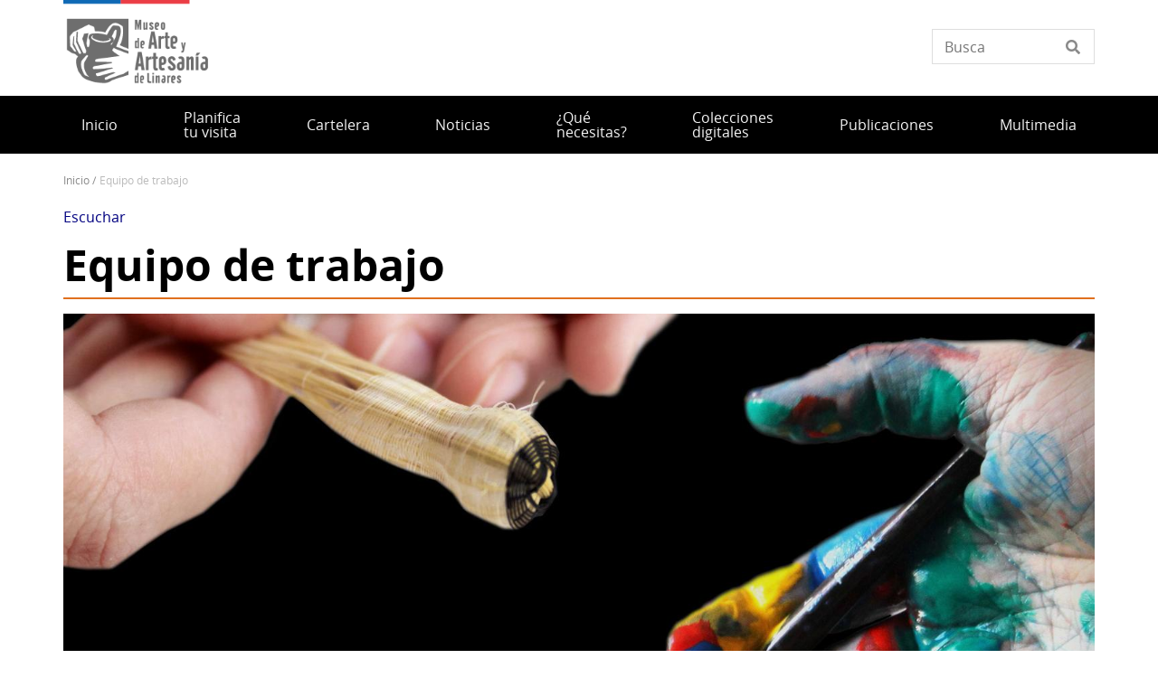

--- FILE ---
content_type: text/html; charset=UTF-8
request_url: https://www.museodelinares.gob.cl/equipo-de-trabajo
body_size: 8405
content:
<!DOCTYPE html>
<html lang="es" dir="ltr" prefix="og: https://ogp.me/ns#">
  <head>
    <meta charset="utf-8" />
<script async src="https://www.googletagmanager.com/gtag/js?id=UA-17444180-35"></script>
<script>window.dataLayer = window.dataLayer || [];function gtag(){dataLayer.push(arguments)};gtag("js", new Date());gtag("set", "developer_id.dMDhkMT", true);gtag("config", "UA-17444180-35", {"groups":"default","anonymize_ip":true,"page_placeholder":"PLACEHOLDER_page_path"});</script>
<meta name="description" content="Nuestro equipo de trabajo está compuesto por funcionarios especializados, donde se incluye jefatura, profesionales, administrativos y personal de seguridad, los cuales desempeñan diversas funciones para entregar el mejor servicio a la comunidad. DIRECCIÓN: Directora América Escobar Inostroza america.escobar@museoschile.gob.cl 712735120 ÁREA COLECCIONES: Encargadas de colecciones, registro, conservación, montaje e investigación. Andrea Loyola Rodríguez andrea.loyola@museoschile.gob.cl 712735123 Margarita Valenzuela Dabiké margarita.valenzuela@museoschile.gob.cl 712735124 ÁREA EDUCATIVA: Encargada de vinculación con el medio y actividades de extensión. María Graciela Mercado Rojas maria.rojasm@museoschile.gob.cl 712735125 ADMINISTRACIÓN: Secretaría y gestión administrativa. Sandra Carolina Yáñez Segura sandra.yanez@museoschile.gob.cl 712735122 Encargada de Biblioteca y desconcentración financiera. Loreto Villalobos Arancibia loreto.villalobos@museoschile.gob.cl 712735126 Servicios de mantención y recepcionista. Ignacio Bravo Basoalto ignacio.bravo@museoschile.gob.cl 712735121 Servicios de mantención y recepcionista. Patricio Ávila Gutiérrez eduardo.avila@museoschile.gob.cl 712735121 ÁREA DE SEGURIDAD: Esteban Cocha Igor Dinator Gamboa Nelson Esparza Armando Espinoza Hernández Francisco Jara Jaque José Pincheira Cynthia Rubilar Fuentes" />
<link rel="canonical" href="https://www.museodelinares.gob.cl/equipo-de-trabajo" />
<meta property="og:url" content="https://www.museodelinares.gob.cl/equipo-de-trabajo" />
<meta property="og:title" content="Equipo de trabajo" />
<meta property="og:image" content="https://www.museodelinares.gob.cl/sites/www.museodelinares.gob.cl/files/2025-04/Copia%20de%20pendon%20copia.jpg" />
<meta property="og:image:url" content="https://www.museodelinares.gob.cl/sites/www.museodelinares.gob.cl/files/2025-04/Copia%20de%20pendon%20copia.jpg" />
<meta name="twitter:card" content="summary_large_image" />
<meta name="twitter:description" content="Nuestro equipo de trabajo está compuesto por funcionarios especializados, donde se incluye jefatura, profesionales, administrativos y personal de seguridad, los cuales desempeñan diversas funciones para entregar el mejor servicio a la comunidad. DIRECCIÓN: Directora América Escobar Inostroza america.escobar@museoschile.gob.cl 712735120 ÁREA COLECCIONES: Encargadas de colecciones, registro, conservación, montaje e investigación. Andrea Loyola Rodríguez andrea.loyola@museoschile.gob.cl 712735123 Margarita Valenzuela Dabiké margarita.valenzuela@museoschile.gob.cl 712735124 ÁREA EDUCATIVA: Encargada de vinculación con el medio y actividades de extensión. María Graciela Mercado Rojas maria.rojasm@museoschile.gob.cl 712735125 ADMINISTRACIÓN: Secretaría y gestión administrativa. Sandra Carolina Yáñez Segura sandra.yanez@museoschile.gob.cl 712735122 Encargada de Biblioteca y desconcentración financiera. Loreto Villalobos Arancibia loreto.villalobos@museoschile.gob.cl 712735126 Servicios de mantención y recepcionista. Ignacio Bravo Basoalto ignacio.bravo@museoschile.gob.cl 712735121 Servicios de mantención y recepcionista. Patricio Ávila Gutiérrez eduardo.avila@museoschile.gob.cl 712735121 ÁREA DE SEGURIDAD: Esteban Cocha Igor Dinator Gamboa Nelson Esparza Armando Espinoza Hernández Francisco Jara Jaque José Pincheira Cynthia Rubilar Fuentes" />
<meta name="twitter:title" content="Equipo de trabajo" />
<meta name="twitter:image" content="https://www.museodelinares.gob.cl/sites/www.museodelinares.gob.cl/files/2025-04/Copia%20de%20pendon%20copia.jpg" />
<meta name="Generator" content="Drupal 10 (https://www.drupal.org)" />
<meta name="MobileOptimized" content="width" />
<meta name="HandheldFriendly" content="true" />
<meta name="viewport" content="width=device-width, initial-scale=1.0" />
<link rel="icon" href="/themes/custom/theme_snpc/favicon.ico" type="image/vnd.microsoft.icon" />
<link rel="alternate" hreflang="es" href="https://www.museodelinares.gob.cl/equipo-de-trabajo" />

    <title>Equipo de trabajo | Museo de Arte y Artesanía de Linares</title>
    <link rel="stylesheet" media="all" href="/sites/www.museodelinares.gob.cl/files/css/css_66geoHWcJv8h9ZWzL8S1QZia_GrjQCcOiv51_kjLB-A.css?delta=0&amp;language=es&amp;theme=snpc&amp;include=eJyFjlEKxCAMRC8k5kgharZ1q4kYS9vbb3cptH8LA_MezMfQm3YsSok70M1-zF1D4O4CxQWHnmnwYMxRxfE-SpYFUl8bFX-pe6kM2ti0MjzYbxy-an8H3uZcnUmLMBUNVH6Ma4arvWhiQ0o1i7PDBtfznfEHNNRRjg" />
<link rel="stylesheet" media="all" href="https://use.fontawesome.com/releases/v6.4.2/css/all.css" />
<link rel="stylesheet" media="all" href="https://use.fontawesome.com/releases/v6.4.2/css/v4-shims.css" />
<link rel="stylesheet" media="all" href="/sites/www.museodelinares.gob.cl/files/css/css_4zeoUeh21olHkzYFLTDfR9c7F-hZMYm39CaOoTkiIW4.css?delta=3&amp;language=es&amp;theme=snpc&amp;include=eJyFjlEKxCAMRC8k5kgharZ1q4kYS9vbb3cptH8LA_MezMfQm3YsSok70M1-zF1D4O4CxQWHnmnwYMxRxfE-SpYFUl8bFX-pe6kM2ti0MjzYbxy-an8H3uZcnUmLMBUNVH6Ma4arvWhiQ0o1i7PDBtfznfEHNNRRjg" />
<link rel="stylesheet" media="all" href="/sites/www.museodelinares.gob.cl/files/css/css_4AQAEAfCZoewA7vHoveaU66Lm6jomorseaQ9LbHi3Tg.css?delta=4&amp;language=es&amp;theme=snpc&amp;include=eJyFjlEKxCAMRC8k5kgharZ1q4kYS9vbb3cptH8LA_MezMfQm3YsSok70M1-zF1D4O4CxQWHnmnwYMxRxfE-SpYFUl8bFX-pe6kM2ti0MjzYbxy-an8H3uZcnUmLMBUNVH6Ma4arvWhiQ0o1i7PDBtfznfEHNNRRjg" />

    
  </head>
  <body class="path-node page-node-type-pagina snpc-color-hot-cinnamon">
    <a href="#main-content" class="visually-hidden focusable">
      Pasar al contenido principal
    </a>
    
      <div class="dialog-off-canvas-main-canvas" data-off-canvas-main-canvas>
    



<div  class="layout-container">
            <header class="header">
    

<figure
   id="block-sitebranding" class="logo"
>
      <a  class="logo__link" href="https://www.museodelinares.gob.cl/">
                
  
<picture
   class="logo__image"
>
      

  <img
     class="logo__img"
            src="/sites/www.museodelinares.gob.cl/files/Logos%20portal_Museo%20de%20Arte%20y%20Artesan%C3%ADa%20de%20Linares.png"
          alt="Museo de Arte y Artesanía de Linares"
            />

  </picture>
                  </a>
  
  </figure>


<div  data-drupal-selector="views-exposed-form-solr-localhost-searching-block" id="block-snpc-searching-block" class="block views-exposed-form">
  <div>
    
        
          <form action="/buscar" method="get" id="views-exposed-form-solr-localhost-searching-block" accept-charset="UTF-8">
  <div class="js-form-item form-item">
        <input placeholder="Busca" data-drupal-selector="edit-texto" type="text" id="edit-texto" name="texto" value="" size="30" maxlength="128" class="form-text form-item__textfield" />

        </div>


</form>

      </div>
</div>

  

<h2  id="block-mainnavigation" class="h2">
      
  </h2>

  

<div class="main-menu-nav">
  <nav class="main-menu-wrapper">
    <a href="#" id="toggle-expand" class="toggle-expand">
      <span class="toggle-expand__open">
        <span class="toggle-expand__text">Menú principal</span>
      </span>
      <span class="toggle-expand__close">
        <span class="toggle-expand__text">Cerrar</span>
      </span>
    </a>
    <div id="main-nav" class="main-nav">
      


    
                          
    
<ul  class="main-menu">
            
<li  class="main-menu__item">
                <a href="/" class="main-menu__link" data-drupal-link-system-path="&lt;front&gt;">Inicio</a>
          </li>
          
<li  class="main-menu__item">
                <a href="/Planifica-tu-visita" class="main-menu__link">Planifica tu visita</a>
          </li>
          
<li  class="main-menu__item">
                <a href="/cartelera" class="main-menu__link" data-drupal-link-system-path="cartelera">Cartelera</a>
          </li>
          
<li  class="main-menu__item">
                <a href="/noticias" class="main-menu__link" data-drupal-link-system-path="noticias">Noticias</a>
          </li>
          
<li  class="main-menu__item">
                <a href="/servicios" title="Servicios o apoyo que presta la institución" class="main-menu__link" data-drupal-link-system-path="servicios">¿Qué necesitas?</a>
          </li>
          
<li  class="main-menu__item">
                <a href="/colecciones" class="main-menu__link" data-drupal-link-system-path="colecciones">Colecciones digitales</a>
          </li>
          
<li  class="main-menu__item">
                <a href="/publicaciones" class="main-menu__link" data-drupal-link-system-path="node/972">Publicaciones</a>
          </li>
          
<li  class="main-menu__item">
                <a href="/multimedia" class="main-menu__link" data-drupal-link-system-path="node/970">Multimedia</a>
          </li>
      </ul>
  

      
    </div>
  </nav>
</div>



<div  id="block-snpc-breadcrumbs" class="block">
  <div>
    
        
          
  <nav role="navigation" aria-labelledby="system-breadcrumb">
    <h2 class="visually-hidden">Sobrescribir enlaces de ayuda a la navegación</h2>
    <ol class="breadcrumb">
          <li class="breadcrumb__item">
                  <a class="breadcrumb__link" href="/">Inicio</a>
              </li>
          <li class="breadcrumb__item">
                  Equipo de Trabajo
              </li>
        </ol>
  </nav>

      </div>
</div>


<div  id="block-openreadspeakerblock" class="block">
  <div>
    
        
          

<div class="open-readspeaker-ui">
  <div id="readspeaker_button1" class="rs_skip rsbtn rs_preserve">
      <a rel="nofollow" class="rsbtn_play open-readspeaker-button" title="Listen to this page using ReadSpeaker" href="//app-sa.readspeaker.com/cgi-bin/rsent?customerid=9129&amp;lang=es_us&amp;readid=block-snpc-content&amp;url=https%3A%2F%2Fwww.museodelinares.gob.cl%2Fequipo-de-trabajo">
        <span class="rsbtn_left rsimg rspart"><span class="rsbtn_text"><span>Escuchar </span></span></span>
        <span class="rsbtn_right rsimg rsplay rspart"></span>
      </a>
  </div>
</div>

      </div>
</div>


<div  id="block-snpc-page-title" class="block">
  <div>
    
        
          

  
<h1  class="h1">
      <span>Equipo de trabajo</span>

  </h1>

      </div>
</div>
<span><div data-drupal-messages-fallback class="hidden"></div></span>

</header>

      
      
    
    
    
  
  <main role="main"  class="main">
    <a id="main-content" tabindex="-1"></a>
    
    <div  class="main-content">
            <div class="region region-content">
    

<div  id="block-snpc-content" class="block">
  <div>
    
        
          

<article  class="node node--pagina node--878 node--full available-to-copy snpc-node-id-878 snpc-node-type-pagina">

  
    

    <div>
    


            <div  class="field field--hidden field--type-image field--name-field-image" >  
  
<picture
   loading="eager" width="1532" height="862" class="image"
>
          <!--[if IE 9]><video style="display: none;"><![endif]-->
          <source srcset="/sites/www.museodelinares.gob.cl/files/styles/16x9_grande/public/2025-04/Copia%20de%20pendon%20copia.jpg?h=1c309ccc&amp;itok=HIMUye96 1x" media="(min-width: 1000px)" type="image/jpeg" width="1532" height="862"/>
          <source srcset="/sites/www.museodelinares.gob.cl/files/styles/16x9_mediano/public/2025-04/Copia%20de%20pendon%20copia.jpg?h=1c309ccc&amp;itok=hiemTCqM 1x" media="(min-width: 500px)" type="image/jpeg" width="1280" height="720"/>
          <source srcset="/sites/www.museodelinares.gob.cl/files/styles/16x9_pequeno/public/2025-04/Copia%20de%20pendon%20copia.jpg?h=1c309ccc&amp;itok=4An2Btzv 1x" media="(max-width: 500px)" type="image/jpeg" width="720" height="405"/>
        <!--[if IE 9]></video><![endif]-->
      

  <img
     class="img"
            src="/sites/www.museodelinares.gob.cl/files/styles/16x9_grande/public/2025-04/Copia%20de%20pendon%20copia.jpg?h=1c309ccc&amp;itok=HIMUye96"
            />

  </picture>

</div>
      

            <div class="text-long"><p>Nuestro equipo de trabajo está compuesto por funcionarios especializados, donde se incluye jefatura, profesionales, administrativos y personal de seguridad, los cuales desempeñan diversas funciones para entregar el mejor servicio a la comunidad.<br><br>
&nbsp;</p>
<p><strong>DIRECCIÓN:</strong><br><br>
Directora<br><br>
<strong>América Escobar Inostroza</strong><br><br>
<a href="mailto:america.escobar@museoschile.gob.cl">america.escobar@museoschile.gob.cl</a><br><br>
712735120</p>
<p><strong>ÁREA COLECCIONES:</strong><br><br>
Encargadas de colecciones, registro, conservación, montaje e investigación.<br><br>
<strong>Andrea Loyola Rodríguez</strong><br><br>
<a href="mailto:andrea.loyola@museoschile.gob.cl">andrea.loyola@museoschile.gob.cl</a><br><br>
712735123</p>
<p><strong>Margarita Valenzuela Dabiké</strong><br><br>
<a href="mailto:margarita.valenzuela@museoschile.gob.cl">margarita.valenzuela@museoschile.gob.cl</a><br><br>
712735124</p>
<p><strong>ÁREA EDUCATIVA:</strong><br><br>
Encargada de vinculación con el medio y actividades de extensión.<br><br>
<strong>María Graciela Mercado Rojas</strong><br><br>
<a href="mailto:maria.rojasm@museoschile.gob.cl">maria.rojasm@museoschile.gob.cl</a><br><br>
712735125</p>
<p><strong>ADMINISTRACIÓN:</strong><br><br>
Secretaría y gestión administrativa.<br><br>
<strong>Sandra Carolina Yáñez Segura</strong><br><br>
<a href="mailto:sandra.yanez@museoschile.gob.cl">sandra.yanez@museoschile.gob.cl</a><br><br>
712735122</p>
<p>Encargada de Biblioteca y desconcentración financiera.<br><br>
<strong>Loreto Villalobos Arancibia</strong><br><br>
<a href="mailto:loreto.villalobos@museoschile.gob.cl">loreto.villalobos@museoschile.gob.cl</a><br><br>
712735126</p>
<p>Servicios de mantención y recepcionista.<br><br>
<strong>Ignacio Bravo Basoalto</strong><br><br>
<a href="mailto:ignacio.bravo@museoschile.gob.cl">ignacio.bravo@museoschile.gob.cl</a><br><br>
712735121</p>
<p>Servicios de mantención y recepcionista.<br><br>
<strong>Patricio Ávila Gutiérrez</strong><br><br>
<a href="mailto:eduardo.avila@museoschile.gob.cl">eduardo.avila@museoschile.gob.cl</a><br><br>
712735121&nbsp;</p>
<p><strong>ÁREA DE SEGURIDAD:</strong></p>
<p><strong>Esteban Cocha&nbsp;<br><br>
Igor Dinator Gamboa<br><br>
Nelson Esparza<br><br>
Armando Espinoza Hernández<br><br>
Francisco Jara Jaque<br><br>
José Pincheira<br><br>
Cynthia Rubilar Fuentes</strong></p>
<p>&nbsp;</p>
<p><br><br>
&nbsp;</p>
</div>
      
  </div>
</article>

      </div>
</div>

  </div>

      </div>

  </main>

            <footer class="footer">
  <div  class="footer__top">
      <nav role="navigation" aria-labelledby="block-piedepagina-menu" id="block-piedepagina">
            
  <h2 class="visually-hidden" id="block-piedepagina-menu">Pie de página</h2>
  

        

<div class="grilla-menus grid-nav">
  <nav class="menu">
      


    
                          
    
<ul  class="grilla-menu">
            
<li  class="grilla-menu__item grilla-menu__item--active grilla-menu__item--with-sub">
                <a href="/quienes-somos" title="Historia Institucional" class="grilla-menu__link grilla-menu__link--active grilla-menu__link--with-sub" data-drupal-link-system-path="node/985">Quiénes somos</a>
              <span class="expand-sub"></span>
          
                                    
    
<ul  class="grilla-menu grilla-menu--sub grilla-menu--sub-1">
            
<li  class="grilla-menu__item grilla-menu__item--sub grilla-menu__item--sub-1">
                <a href="/historia-del-museo" title="Historia Institucional" class="grilla-menu__link grilla-menu__link--sub grilla-menu__link--sub-1" data-drupal-link-system-path="node/880">Historia</a>
          </li>
          
<li  class="grilla-menu__item grilla-menu__item--sub grilla-menu__item--sub-1">
                <a href="/mision" title="Misión institucional" class="grilla-menu__link grilla-menu__link--sub grilla-menu__link--sub-1" data-drupal-link-system-path="node/882">Misión</a>
          </li>
          
<li  class="grilla-menu__item grilla-menu__item--active grilla-menu__item--sub grilla-menu__item--sub-1">
                <a href="/equipo-de-trabajo" title="Equipo de Trabajo" class="grilla-menu__link grilla-menu__link--active grilla-menu__link--sub grilla-menu__link--sub-1 is-active" data-drupal-link-system-path="node/878" aria-current="page">Equipo</a>
          </li>
      </ul>
  
      </li>
          
<li  class="grilla-menu__item">
                <a href="/Biblioteca" class="grilla-menu__link">Biblioteca</a>
          </li>
      </ul>
  
  </nav>
</div>

  </nav>


<div  id="block-redessocialesblock" class="block">
  <div>
    
        
          

<div  class="block block--no-title block--redes-sociales" >
  <div class="inner-block">
          <h2 class="h2">Redes sociales</h2>
    
        <ul>
          <li>
        <a href="https://www.instagram.com/museoarteyartesanialinares/?hl=es">
          <i class="fab fa-instagram"></i>
          <span>Instagram</span>
        </a>
      </li>
          <li>
        <a href="https://es-la.facebook.com/museo.linares/">
          <i class="fab fa-facebook-f"></i>
          <span>Facebook</span>
        </a>
      </li>
      </ul>
    </div>
</div>

      </div>
</div>


<div  id="block-bannersobligatioriosblock" class="block block--no-title block--banners-obligatorios" >
  <div class="inner-block">
          <h2 class="h2">Banners obligatiorios block</h2>
    
          
  <div class="grid grid--columns-4">
          <div class="b-require banner banner--obligatorio grid__item">
        <a class="link--banner" href="https://www.patrimoniocultural.gob.cl/aviso-importante-sobre-ley-del-lobby">Ley del Lobby</a>
      </div>
          <div class="b-require banner banner--obligatorio grid__item">
        <a class="link--banner" href="https://www.patrimoniocultural.gob.cl/614/w3-propertyvalue-40755.html">Sistema Integral de Atención Ciudadana (SIAC)</a>
      </div>
          <div class="b-require banner banner--obligatorio grid__item">
        <a class="link--banner" href="https://www.patrimoniocultural.gob.cl/614/w3-propertyvalue-123781.html">Estados Financieros</a>
      </div>
          <div class="b-require banner banner--obligatorio grid__item">
        <a class="link--banner" href="http://www.mercadopublico.cl/Portal/FeedOrg.aspx?qs=6YL18o2afRApDMClFTeotg%3D%3D">Participe en nuestras licitaciones</a>
      </div>
    
    
    
  </div>
  <div class="grid grid--columns-4">
          <div class="b-require banner banner--obligatorio grid__item">
        <a class="link--banner" href="https://www.patrimoniocultural.gob.cl/informe-cuenta-publica-participativa-serpat-2025">Cuenta Pública</a>
      </div>
          <div class="b-require banner banner--obligatorio grid__item">
        <a class="link--banner" href="http://www.empleospublicos.cl/">Portal de Empleos Públicos</a>
      </div>
          <div class="b-require banner banner--obligatorio grid__item">
        <a class="link--banner" href="https://www.patrimoniocultural.gob.cl/614/w3-propertyvalue-109731.html">Convenios de Colaboración</a>
      </div>
          <div class="b-require banner banner--obligatorio grid__item">
        <a class="link--banner" href="https://www.portaltransparencia.cl/PortalPdT/pdtta?codOrganismo=BC003">Gobierno Transparente</a>
      </div>
    
    
    
  </div>
  <div class="grid grid--columns-4">
          <div class="b-require banner banner--obligatorio grid__item">
        <a class="link--banner" href="https://www.portaltransparencia.cl/PortalPdT/web/guest/directorio-de-organismos-regulados?p_p_id=pdtorganismos_WAR_pdtorganismosportlet&amp;orgcode=f93b307e4f1d95ca5d0972d14d47e4cf">Solicitud de Información de Ley de Transparencia</a>
      </div>
          <div class="b-require banner banner--obligatorio grid__item">
        <a class="link--banner" href="https://tramites.patrimoniocultural.gob.cl/">Trámites en línea</a>
      </div>
          <div class="b-require banner banner--obligatorio grid__item">
        <a class="link--banner" href="https://www.patrimoniocultural.gob.cl/ley-de-inclusion-en-el-serpat">Ley de inclusión en el Serpat</a>
      </div>
          <div class="b-require banner banner--obligatorio grid__item">
        <a class="link--banner" href="https://www.patrimoniocultural.gob.cl/politica-interna-de-gestion-ambiental-del-servicio-nacional-del-patrimonio-cultural">Política Interna de Gestión Ambiental Serpat</a>
      </div>
    
    
    
  </div>
  <div class="grid grid--columns-4">
          <div class="b-require banner banner--obligatorio grid__item">
        <a class="link--banner" href="https://www.patrimoniocultural.gob.cl/desviaciones-del-plan-de-compras">Desviaciones del Plan de Compras </a>
      </div>
    
    
                  <div class="b-require grid__item"></div>
              <div class="b-require grid__item"></div>
              <div class="b-require grid__item"></div>
          
  </div>

      </div>
</div>

  </div>
</footer>

              <div  class="footer__bottom">
  <div  class="footer__bottom-content">
      

<div  id="block-snpcbrandingfooterblock" class="block">
  <div>
    
        
          <div class="clear-both">
  <div  class="footer__content footer__content--container clear-both">
    <div class="footer__bottom--left-column footer__bottom--column">
      
<figure
   class="figure"
>
      <a  class="figure__link" href="/">
                
  
<picture
   class="figure__image"
>
      

  <img
     class="figure__img"
            src="https://www.museodelinares.gob.cl/sites/www.museodelinares.gob.cl/files/snpc-footer-images/logo_Serpat_portal_footer.png"
          alt="Logo"
            />

  </picture>
                  </a>
  
  </figure>
    </div>
    <div class="footer__bottom--right-column footer__bottom--column">
      <p>Dirección: Av. Valentín Letelier 572, Linares, Chile.&nbsp;<a href="https://www.google.cl/maps/place/Valent%C3%ADn+Letelier+572,+Linares,+Regi%C3%B3n+del+Maule/@-35.8497396,-71.5982408,17z/data=!3m1!4b1!4m5!3m4!1s0x9665f56786d90985:0x42b592d03f5ef3ac!8m2!3d-35.849744!4d-71.5960468">Ver mapa</a></p>
<p>Tel: 712735121; 712735122 | E-mail:&nbsp;<a href="mailto:museo.linares@museosdibam.cl">museo.linares@museoschile.gob.cl</a></p>
<p><a href="https://www.patrimoniocultural.gob.cl/sistema-integral-de-informacion-y-atencion-ciudadana-siac">Atención Ciudadana</a>&nbsp;|&nbsp;<a href="https://www.patrimoniocultural.gob.cl/terminos-legales-y-condiciones-generales-de-uso-del-portal-web-serpat">Términos y condiciones de uso</a></p>
<p><a href="https://www.patrimoniocultural.gob.cl/">Servicio Nacional del Patrimonio Cultural</a></p>
<p>&nbsp;</p>

    </div>
  </div>
  <div class="site-end">
    <p>© Servicio Nacional del Patrimonio Cultural</p>
  </div>
</div>

      </div>
</div>

  </div>
</div>

      </div>

  </div>

    
    <script type="application/json" data-drupal-selector="drupal-settings-json">{"path":{"baseUrl":"\/","pathPrefix":"","currentPath":"node\/878","currentPathIsAdmin":false,"isFront":false,"currentLanguage":"es"},"pluralDelimiter":"\u0003","suppressDeprecationErrors":true,"ajaxPageState":{"libraries":"[base64]","theme":"snpc","theme_token":null},"ajaxTrustedUrl":{"\/buscar":true},"ajaxLoader":{"markup":"\u003Cdiv class=\u0022ajax-throbber sk-flow\u0022\u003E\n              \u003Cdiv class=\u0022sk-flow-dot\u0022\u003E\u003C\/div\u003E\n              \u003Cdiv class=\u0022sk-flow-dot\u0022\u003E\u003C\/div\u003E\n              \u003Cdiv class=\u0022sk-flow-dot\u0022\u003E\u003C\/div\u003E\n            \u003C\/div\u003E","hideAjaxMessage":false,"alwaysFullscreen":false,"throbberPosition":"body"},"back_to_top":{"back_to_top_button_trigger":100,"back_to_top_speed":1200,"back_to_top_prevent_on_mobile":true,"back_to_top_prevent_in_admin":true,"back_to_top_button_type":"image","back_to_top_button_text":"Volver arriba"},"google_analytics":{"account":"UA-17444180-35","trackOutbound":true,"trackMailto":true,"trackTel":true,"trackDownload":true,"trackDownloadExtensions":"7z|aac|arc|arj|asf|asx|avi|bin|csv|doc(x|m)?|dot(x|m)?|exe|flv|gif|gz|gzip|hqx|jar|jpe?g|js|mp(2|3|4|e?g)|mov(ie)?|msi|msp|pdf|phps|png|ppt(x|m)?|pot(x|m)?|pps(x|m)?|ppam|sld(x|m)?|thmx|qtm?|ra(m|r)?|sea|sit|tar|tgz|torrent|txt|wav|wma|wmv|wpd|xls(x|m|b)?|xlt(x|m)|xlam|xml|z|zip"},"data":{"extlink":{"extTarget":true,"extTargetAppendNewWindowDisplay":true,"extTargetAppendNewWindowLabel":"(opens in a new window)","extTargetNoOverride":true,"extNofollow":false,"extTitleNoOverride":false,"extNoreferrer":true,"extFollowNoOverride":false,"extClass":"ext","extLabel":"(Enlace externo)","extImgClass":false,"extSubdomains":true,"extExclude":"","extInclude":"","extCssExclude":"","extCssInclude":"","extCssExplicit":".text-long,.option-container","extAlert":false,"extAlertText":"This link will take you to an external web site. We are not responsible for their content.","extHideIcons":false,"mailtoClass":"mailto","telClass":"0","mailtoLabel":"(Enlace env\u00eda correo electr\u00f3nico)","telLabel":"(link is a phone number)","extUseFontAwesome":true,"extIconPlacement":"append","extPreventOrphan":false,"extFaLinkClasses":"fa fa-external-link","extFaMailtoClasses":"fa fa-envelope-o","extAdditionalLinkClasses":"","extAdditionalMailtoClasses":"","extAdditionalTelClasses":"","extFaTelClasses":"fa fa-phone","allowedDomains":[],"extExcludeNoreferrer":""}},"user":{"uid":0,"permissionsHash":"494c96f88b93486dc8970ea7c57a90a12209db1abfbc9adcc2496e31bff069f1"}}</script>
<script src="/sites/www.museodelinares.gob.cl/files/js/js_G4CmYmsF82cAaZCbk-zT38MbpTNrwXhrq3_Av03bIZs.js?scope=footer&amp;delta=0&amp;language=es&amp;theme=snpc&amp;include=eJxljYEKwyAQQ3_I1U86oh7O9rwTtdD9_cpW2NggkJcQCFYcJIbE3ePDy7x3C4G7C4gbTTvV_BfTOhwfU4puPvW9QZYrumyWhQkKecwSh_8tnDVW6ow0GmM7nwNGif91szGpWmI3tEWfxQLkzRVFb5V1f0Xai7980XM_CKkWfQK6AVax"></script>
<script src="//cdn-sa.readspeaker.com/script/9129/webReader/webReader.js?pids=wr"></script>
<script src="/sites/www.museodelinares.gob.cl/files/js/js_9b-qIDTWIZD2GFeAabyvRwtk0-bPCR46Plorp43XIZ0.js?scope=footer&amp;delta=2&amp;language=es&amp;theme=snpc&amp;include=eJxljYEKwyAQQ3_I1U86oh7O9rwTtdD9_cpW2NggkJcQCFYcJIbE3ePDy7x3C4G7C4gbTTvV_BfTOhwfU4puPvW9QZYrumyWhQkKecwSh_8tnDVW6ow0GmM7nwNGif91szGpWmI3tEWfxQLkzRVFb5V1f0Xai7980XM_CKkWfQK6AVax"></script>

  </body>
</html>
